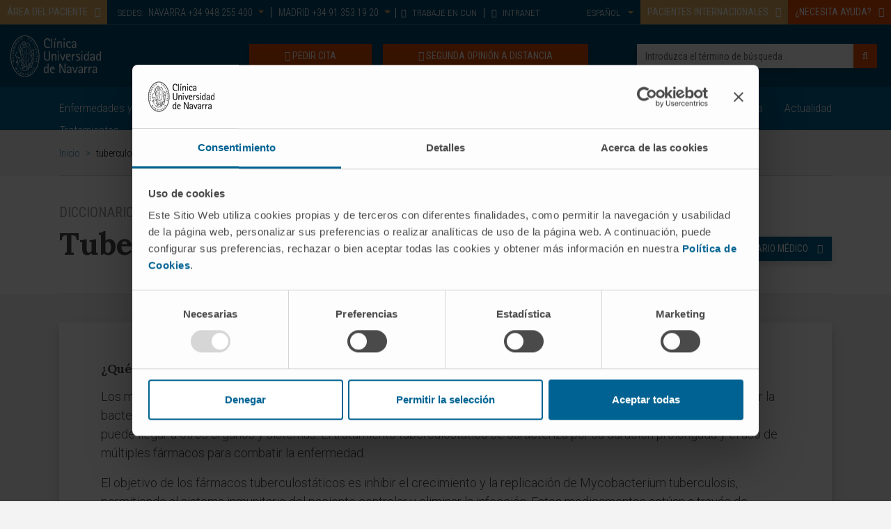

--- FILE ---
content_type: image/svg+xml;charset=UTF-8
request_url: https://www.cun.es/dam/cunnew/facebook.svg
body_size: 882
content:
<?xml version="1.0" encoding="UTF-8"?>
<svg width="10px" height="19px" viewBox="0 0 10 19" version="1.1" xmlns="http://www.w3.org/2000/svg" xmlns:xlink="http://www.w3.org/1999/xlink">
    <!-- Generator: sketchtool 53.1 (72631) - https://sketchapp.com -->
    <title>890B4562-740D-4C92-85D3-20F04AC2D1B1</title>
    <desc>Created with sketchtool.</desc>
    <g id="Page-1" stroke="none" stroke-width="1" fill="none" fill-rule="evenodd" opacity="0.501929874">
        <g id="HOME-FINAL" transform="translate(-1137.000000, -4520.000000)" fill="#4A4A4A">
            <path d="M1147,4520.13702 L1147,4523.15144 L1145.18287,4523.15144 C1143.75926,4523.15144 1143.49306,4523.82512 1143.49306,4524.79567 L1143.49306,4526.95373 L1146.88426,4526.95373 L1146.43287,4530.33353 L1143.49306,4530.33353 L1143.49306,4539 L1139.95139,4539 L1139.95139,4530.33353 L1137,4530.33353 L1137,4526.95373 L1139.95139,4526.95373 L1139.95139,4524.46454 C1139.95139,4521.57572 1141.74537,4520 1144.36111,4520 C1145.61111,4520 1146.6875,4520.09135 1147,4520.13702 Z" id="facebook---FontAwesome"></path>
        </g>
    </g>
</svg>